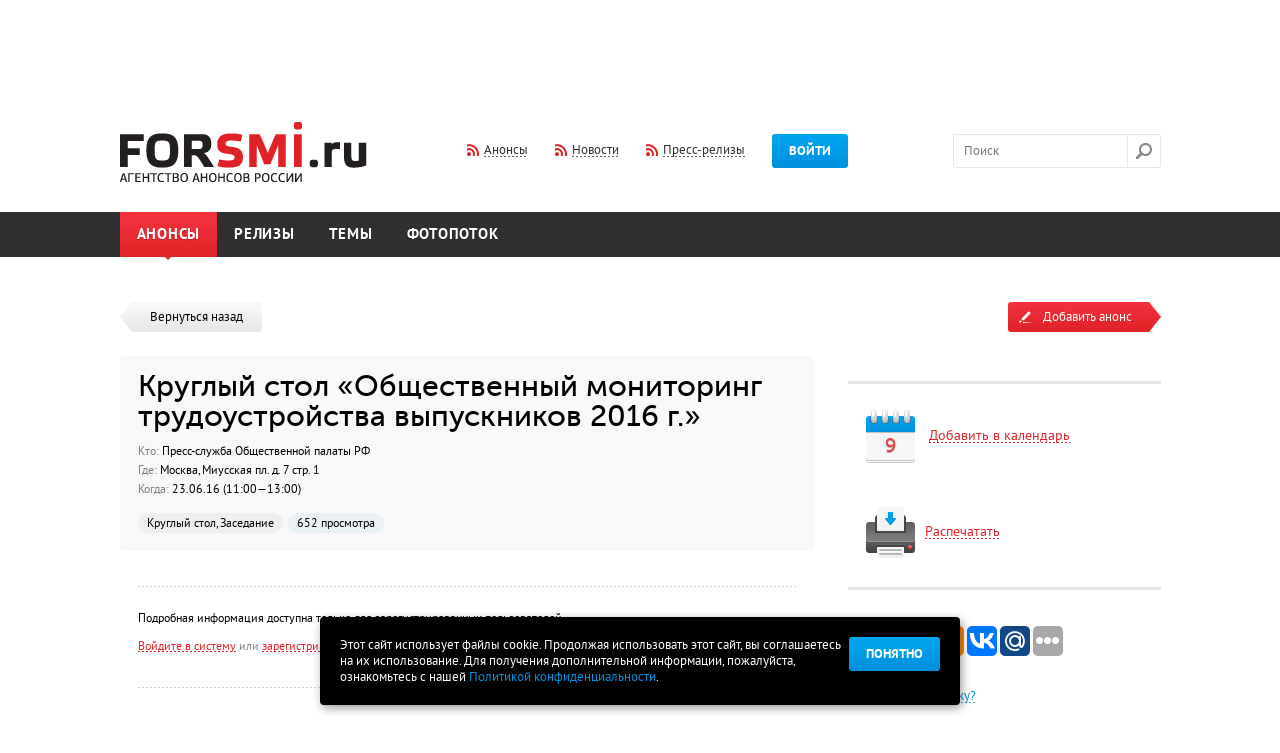

--- FILE ---
content_type: text/html; charset=utf-8
request_url: https://www.google.com/recaptcha/api2/aframe
body_size: 266
content:
<!DOCTYPE HTML><html><head><meta http-equiv="content-type" content="text/html; charset=UTF-8"></head><body><script nonce="4FmXnvumO8tJn_C6gNw92g">/** Anti-fraud and anti-abuse applications only. See google.com/recaptcha */ try{var clients={'sodar':'https://pagead2.googlesyndication.com/pagead/sodar?'};window.addEventListener("message",function(a){try{if(a.source===window.parent){var b=JSON.parse(a.data);var c=clients[b['id']];if(c){var d=document.createElement('img');d.src=c+b['params']+'&rc='+(localStorage.getItem("rc::a")?sessionStorage.getItem("rc::b"):"");window.document.body.appendChild(d);sessionStorage.setItem("rc::e",parseInt(sessionStorage.getItem("rc::e")||0)+1);localStorage.setItem("rc::h",'1769128886048');}}}catch(b){}});window.parent.postMessage("_grecaptcha_ready", "*");}catch(b){}</script></body></html>

--- FILE ---
content_type: text/css
request_url: http://www.forsmi.ru/css/style.css?20140317
body_size: 13880
content:
@charset "utf-8";

@font-face {
    font-family: 'museo_sans_cyrl500';
    src: url('../fonts/museosanscyrl_1-webfont.eot');
    src: url('../fonts/museosanscyrl_1-webfont.eot?#iefix') format('embedded-opentype'),
         url('../fonts/museosanscyrl_1-webfont.woff') format('woff'),
         url('../fonts/museosanscyrl_1-webfont.ttf') format('truetype'),
         url('../fonts/museosanscyrl_1-webfont.svg#museo_sans_cyrl500') format('svg');
    font-weight: normal;
    font-style: normal;
}
@font-face {
    font-family: 'pt_sansbold';
    src: url('../fonts/pts75f-webfont.eot');
    src: url('../fonts/pts75f-webfont.eot?#iefix') format('embedded-opentype'),
         url('../fonts/pts75f-webfont.woff') format('woff'),
         url('../fonts/pts75f-webfont.ttf') format('truetype'),
         url('../fonts/pts75f-webfont.svg#pt_sansbold') format('svg');
    font-weight: normal;
    font-style: normal;
}
@font-face {
    font-family: 'pt_sansregular';
    src: url('../fonts/pts55f-webfont.eot');
    src: url('../fonts/pts55f-webfont.eot?#iefix') format('embedded-opentype'),
         url('../fonts/pts55f-webfont.woff') format('woff'),
         url('../fonts/pts55f-webfont.ttf') format('truetype'),
         url('../fonts/pts55f-webfont.svg#pt_sansregular') format('svg');
    font-weight: normal;
    font-style: normal;
}
@font-face {
    font-family: 'pt_sansitalic';
    src: url('../fonts/pts56f-webfont.eot');
    src: url('../fonts/pts56f-webfont.eot?#iefix') format('embedded-opentype'),
         url('../fonts/pts56f-webfont.woff') format('woff'),
         url('../fonts/pts56f-webfont.ttf') format('truetype'),
         url('../fonts/pts56f-webfont.svg#pt_sansitalic') format('svg');
    font-weight: normal;
    font-style: normal;
}

html, body, div, span, applet, object, iframe, h1, h2, h3, h4, h5, h6, p, fieldset, form, label, table, tbody, tfoot, thead, tr, th, td {
	margin: 0;
	padding: 0;
	border: 0;
	outline: 0;
	background: transparent;
}
html { 
	font-size: 100%; 
	font-family: 'pt_sansregular', Arial, sans-serif; 
	-webkit-text-size-adjust: 100%; 
	-ms-text-size-adjust: 100%; 
}
button, 
input, 
select, 
textarea { 
	color: #000; 
	font-family: 'pt_sansregular', Arial, sans-serif;
	font-size: 13px;
}
body { 
	margin: 0; 
	color: #000; 
	font-size: 13px; 
	line-height: 1.3em;
}
a { 
	text-decoration: none;
	color: #000;
}
a:visited { 
	
}
a:hover { 
	text-decoration: underline;
}
a:focus,
a:hover, 
a:active { 
	outline: 0;
}
ul, 
ol { 
	margin: 0;
	padding: 0; 
	list-style-type: none;
}
table { 
	border-collapse: collapse; 
	border-spacing: 0;
}
td { 
	vertical-align: top;
}

a img {
	border: none;
	outline: none;
}
input:focus, 
textarea:focus{
	outline: none;
}


html, 
body {
	height: 100%;
}
#main {
	min-height: 100%;
}
.footer-sep {
	clear: both;
	/*height: 410px;*/
	height: 310px;
}
.footer {
	clear: both;
	height: 260px;
	margin-top: -260px;
}
.alert {
	height: 50px;
	background: url(../images/bg/alert.png) repeat-x;
	text-align: center;
	line-height: 45px;
}
.alert .color {
	color: #c23d44;
}
.width-cont {
	width: 1041px;
	margin: auto;
	padding: 0 20px;
}
.logo {
	width: 247px;
	height: 60px;
	background: url(../images/logo.png);
	float: left;
	margin-top: 25px;
	margin-bottom: 30px;
}
.header .l-middle {
	float: left;
	margin-left: 246px;
	margin-top: 37px;
}
.header .l-right {
	float: right;
	margin-top: 37px;
	position: relative;
}
.rss {
	background: url(../images/ico/rss.png) no-repeat left center;
	padding-left: 17px;
	color: #303030;
	text-decoration: none;
	margin-right: 27px;
}
a.rss:hover {
	text-decoration: none;
}
.dashed-cont {
	cursor: pointer;
}
.dashed {
	background: url(../images/bg/dashed.gif) repeat-x left bottom;
	line-height: 1.1em;
	text-decoration: none;
}
.dashed:hover {
	text-decoration: none;
}
.dashed-cont:hover>.dashed {
	background-image: url(../images/bg/dashed-hover.gif);
	color: #df2327;
	text-decoration: none;
}
.btn {
	text-transform: uppercase;
	border: none;
	cursor: pointer;
	font-family: 'pt_sansbold';
	color: #fff;
	padding: 0 17px;
	height: 34px;
	line-height: 34px;
	background: url(../images/bg/btn-blue.png) repeat-x;
	display: inline-block;
	vertical-align: middle;
	border-radius: 3px;
	text-decoration: none;
}
.btn.red {
	background-image: url(../images/bg/btn-red-def.png);
	color: #fff;
}
.btn.h45.red {
	height: 45px;
	line-height: 45px;
	padding: 0 32px;
	font-size: 14px;
	background-image: url(../images/bg/btn-red-def2.png);
	letter-spacing: 0.03em;
}
.btn:hover,
.btn.clicked {
	background: #0072aa;
	text-shadow: 0 1px 0 rgba(0,0,0,0.5);
	text-decoration: none;
}
.btn.red:hover,
.btn.red.clicked {
	color: #fff;
	background: #a2051f;
}
.btn.w184 {
	width: 184px;
	padding: 0;
	text-align: center;
}

input[type="text"],
input[type="password"] {
	border: 1px solid #e7e7e7;
	border-radius: 3px;
	padding: 0 10px;
	line-height: 32px;
	height: 32px;
	background: #fff;
}
input[type="text"]:focus,
input[type="password"]:focus {
	border-color: #0092dd;
}
.filter-popup input[type="text"]:focus,
.filter-popup input[type="password"]:focus {
	border-color: #e7e7e7;
}
input.error {
	border-color: #df2327;
}
textarea {
	border: 1px solid #e7e7e7;
	border-radius: 3px;
	padding: 5px 10px;
	height: 38px;
	resize: none;
	overflow: auto;
	font-size: 13px;
	max-height: 170px;
}
textarea:focus {
	border-color: #0092dd;
}
.layer-content textarea {
	width: 638px;
}
.search-form {
	float: left;
	width: 100%;
}
input.search-input {
	border-radius: 3px 0 0 3px;
	float: left;
	margin: 0;
	width: 153px;
}
input.search-btn[type="submit"]:focus {
	border-color: #E7E7E7;
}
.search-btn {
	border: 1px solid #e7e7e7;
	border-left: 0;
	border-radius: 0 3px 3px 0;
	width: 33px;
	height: 34px;
	padding: 0;
	background: url(../images/ico/search.png) no-repeat;
	cursor: pointer;
	float: left;
	margin: 0;
}
.search-btn:hover {
	background-position: left -32px;
}


.float-cont:before,
.float-cont:after {
    content:"";
    display:table;
}
.float-cont:after {
    clear:both;
}
.after-menu {
	clear: both;
	height: 45px;
}
.menu {
	background: #303030;
	min-width: 1080px;
}
.menu-item {
	float: left;
	position: relative;
}
.menu-item>a {
	padding: 0 17px;
	display: block;
	height: 45px;
	line-height: 45px;
	text-transform: uppercase;
	font-family: 'pt_sansbold';
	font-size: 15px;
	color: #fff;
	text-decoration: none;
	text-shadow: 0 1px 1px rgba(0,0,0,0.2);
	letter-spacing: 0.05em;
}
.menu-item.selected>a,
.menu-item.selected>a:hover {
	background: url(../images/bg/btn-red.png) repeat-x;
	position: relative;
}
.menu-item>a:hover { 
	background: #5a5a5a;
}
.menu-item.selected .corner {
	position: absolute;
	width: 6px;
	height: 3px;
	background: url(../images/bg/corner.png);
	display: block;
	bottom: -3px;
	left: 50%;
	margin-left: -3px;
	z-index: 4;
}


.filter {
	margin-bottom: 48px;
}
.btn-small,
.btn-tab-small {
	background: url(../images/bg/filter-bg.gif) no-repeat right top #f3f3f3;
	float: left;
	padding: 0 17px;
	height: 30px;
	line-height: 29px;
	position: relative;
	z-index: 5;
}
.btn-small.clicked,
.btn-tab-small.clicked {
	background: #303030;
	color: #fff;
}
.btn-small.clicked .dashed,
.btn-tab-small.clicked .dashed  {
	background-image: none;
	color: #fff;
}
.btn-small.round-left {
	border-radius: 3px 0 0 3px;
}
.btn-tab-small.round-left {
	border-radius: 3px 0 0 0;
}
.btn-small.round-right {
	background-image: none;
	border-radius: 0 3px 3px 0;
}
.btn-tab-small.round-right {
	background-image: none;
	border-radius: 0 3px 0 0;
}
.btn-small.round-right.round-left {
	border-radius: 3px;
}
.btn-tab-small.round-right.round-left {
	border-radius: 3px 3px 0 0;
}

.content {
	float: left;
	width: 694px;
}
.sidebar {
	float: right;
	width: 313px;
}

.title-medium {
	font-size: 15px;
	text-transform: uppercase;
	font-family: 'pt_sansbold';
	padding-left: 18px;
	line-height: 1.1em;
	padding-bottom: 10px;
	color: #5a5a5a;
	letter-spacing: 0.05em;
}
.title-medium.smaller {
	font-size: 13px;
	padding-left: 0;
	line-height: 1em;
}
.title-medium.small {
	font-size: 11px;
	padding-left: 0;
}
.title-clean {
	text-transform: none;
	font-family: 'pt_sansregular';
}
.title-small {
	font-size: 15px;
	line-height: 1.25em;
}
.title-border {
	height: 1px;
	border-width: 0 0 3px 0;
	border-style: solid;
	margin-bottom: 10px;
}
.black {
	color: #000;
}
.red,
.red-link .title-museo,
.blue-link .highlight .title-museo {
	color: #df2327;
	border-color: #df2327;
}
.light-red,
a.light-red {
	color: #dd5c54;
}
.orange,
a.orange {
	color: #f68a20;
}
.blue,
.blue-link .title-museo {
	color: #0092dd;
	border-color: #0092dd;
}
.azure,
a.azure {
	color: #4dbddb;
}
.azure2,
a.azure2 {
	color: #098edb;
}
.grey {
	color: #5a5a5a;
}
.med-grey-link .title-museo {
	color: #656565;
}
.smoke {
	color: #848485;
	border-color: #848485;
}
.silver {
	color: #e7e7e7;
	border-color: #e7e7e7;
}
.title-museo {
	font-size: 20px;
	font-family: 'museo_sans_cyrl500';
	line-height: 1.2em;
}


.btn-add {
	float: right;
	cursor: pointer;
	margin-bottom: 48px;
}
.btn-add .left {
	float: left;
	background: url(../images/bg/btn-add-left.png) repeat-x;
	height: 30px;
	border-radius: 3px 0 0 3px;
	padding-left: 11px;
	padding-right: 17px;
}
.btn-add:hover .left {
	background: #a2051f;
}
.btn-add .txt {
	background: url(../images/ico/add-ico.png) no-repeat left center;
	padding-left: 24px;
	display: inline-block;
	height: 30px;
	line-height: 30px;
	color: #fff;
}
.btn-add .right {
	float: left;
	width: 12px;
	height: 30px;
	background: url(../images/bg/btn-add-right.png) no-repeat;
}
.btn-add:hover .right {
	background-position: left bottom;
}
.box-title,
.box-border,
.box-hover,
.box-half {
	border-radius: 3px;
	padding: 11px 18px 13px;
	margin-bottom: 10px;
}/*
.sidebar .box-title,
.sidebar .box-border,
.sidebar .box-hover,
.sidebar .box-half {
	padding: 11px 17px 13px;
}*/
.sidebar .box-border {
	padding-top: 12px;
}
.box-border {
	border: 1px solid #e7e7e7;
}
.box-hover:hover {
	background: #f8f8f8;
	border-color: #f8f8f8;
}
.box-hover:hover a.title-museo {
	text-decoration: underline;
}
.box-half {
	width: 311px;
	float: left;
}
.sidebar .box-border,
.elem-last .box-border,
.elem-last .box-hover {
	margin-bottom: 28px;
}
.sep-border {
	height: 1px;
	background: url(../images/bg/dashed-grey.gif) repeat-x;
	margin-bottom: 9px;
	clear: both;
}
.elem-last .sep-border {
	display: none;
}
.short-info {
	margin-top: 6px;
	margin-bottom: 6px;
}
.short-info li {
	padding-bottom: 1px;
	padding-left: 0;
	background: none;
	margin-bottom: 0;
}



.ico-info {
    background: url(../images/ico/icons.png) no-repeat top left;
	width: 20px;
	height: 20px;
	display: inline-block;
	margin-right: 2px;
}
.ico-info.middle {
	vertical-align: middle;
}

.img-ico-info {
	width: 20px;
	height: 20px;
	display: inline-block;
	margin-right: 5px;
}
.filter .img-ico-info {
	margin-right: 2px;
}
.img-ico-info.middle {
	vertical-align: middle;
}

.sprite-eye { background-position: 0 0px; width: 20px; height: 20px; } 
.sprite-error{ background-position: 0 -70px; width: 20px; height: 20px; }
.sprite-share { background-position: 0 -140px; width: 20px; height: 20px; } 
.sprite-photo { background-position: 0 -210px; width: 20px; height: 20px; }
.sprite-opinion { background-position: 0 -280px; width: 20px; height: 20px; }  

.cancel-mark {
	background-color: #c33f46;
	text-transform: uppercase;
	font-family: 'pt_sansbold';
	font-size: 11px;
	height: 20px;
	line-height: 20px;
	display: inline-block;
	color: #fff;
	border-radius: 3px;
	margin-bottom: 10px;
	padding: 0 10px;
}
.cancel .title-museo {
	color: #656565;
	text-decoration: line-through;
}



.prev-page,
.next-page {
	float: left;
	width: 28px;
	height: 28px;
	border: 1px solid #e7e7e7;
	border-radius: 3px;
}
.next-page {
	float: right;
}
.prev-page .ico,
.next-page .ico {
	display: block;
	height: 28px;
	background: url(../images/ico/prev.png) no-repeat;
	cursor: pointer;
}
.next-page .ico {
	background-image: url(../images/ico/next.png);
}
.prev-page .ico:hover,
.next-page .ico:hover {
	background-position: 0 -28px;
}
.unactive .ico,
.unactive .ico:hover {
	opacity: 0.5;
	filter:progid:DXImageTransform.Microsoft.Alpha(opacity=50);
	background-position: 0 0;
	cursor: default;
}



.paging {
	padding-top: 20px;
	padding-bottom: 20px;
}
.page {
	width: 30px;
	height: 30px;
	float: left;
	margin-right: 10px;
	border-radius: 3px;
	background: #303030;
	color: #fff;
	text-align: center;
	line-height: 30px;
	text-decoration: none;
}
.page.blank,
.page.blank:hover {
	background: transparent;
	color: #303030;
}
.page.selected,
.page.selected:hover {
	background: #eb2c35;
	position: relative;
}
.page.selected .corner {
	position: absolute;
	width: 6px;
	height: 3px;
	background: url(../images/bg/corner-top.png) no-repeat;
	top: -3px;
	left: 50%;
	margin-left: -3px;
}
.page:hover {
	background: #5a5a5a;
	text-decoration: none;
}
.middle-page-cont {
	width: 624px;
	float: left;
	text-align: center;
	padding-left: 10px;
}
.full-width .middle-page-cont {
	width: 970px;
}
.middle-page {
	display: inline-block;
}



.dark-footer {
	background: #303030;
	color: #fff;
	padding-top: 27px;
	height: 121px;
	min-width: 1080px;
}
.counters {
	position: absolute;
	right: 0;
	bottom: 10px;
}
.footer-menu li {
    float: left;
    margin-right: 22px;
}
.left-footer {
    padding-bottom: 10px;
    position: relative;
    width: 710px;
	float: left;
}
.right-footer {
    padding-bottom: 10px;
    position: relative;
    width: 320px;
    min-height: 120px;
	float: right;
	text-align: right;
}
.counters>a {
	float: left;
}
.footer .rss {
	color: #fff;
	margin-left: 27px;
	margin-right: 0;
	margin-bottom: 18px;
	display: inline-block;
}
.footer a {
	color: #fff;
}
.footer .dashed {
	background-image: url(../images/bg/dashed-white.gif);
}
.footer-menu {
	overflow: hidden;
	margin-bottom: 18px;
}
.footer-menu li {
	float: left;
	margin-right: 22px;
}
.footer-menu li a {
	text-decoration: underline;
}
.footer-menu li a:hover {
	text-decoration: none;
} 
.plus18 {
	background-color: #fff;
	color: #000;
	border-radius: 3px;
	display: inline-block;
	height: 26px;
	line-height: 26px;
	padding: 0 3px 0 4px;
	margin-right: 4px;
	font-size: 12px;
	margin-bottom: 5px;
}
.flexslider .slides li {
	padding-top: 30px; 
}
.flexslider .slides .partner {
	opacity: 0.3;
	filter:progid:DXImageTransform.Microsoft.Alpha(opacity=30);
	display: inline-block;
	vertical-align: top;
	text-align: center;
	padding: 0 13px;
	min-width: 130px;
}
.flexslider .slides .partner:hover {
	opacity: 1;
	filter: none;
}
.footer .dashed-top {
	background: url(../images/bg/dashed-grey.gif) repeat-x;
	height: 1px;
}
a.underline {
	text-decoration: underline;
}
a.underline:hover {
	text-decoration: none;
}



.layer-cont {
	position: relative;
}
.layer {
	position: absolute;
	background: #fff;
	z-index: 1000;
	display: none; 
}
.layer-small {
	width: 420px;
	border-radius: 3px;
	border: 1px solid #e7e7e7;
	top: 88px;
	left: 364px;
	padding: 14px 0 0; 
}
.layer-corner {
	position: absolute;
	width: 10px;
	height: 6px;
	background: url(../images/bg/layer-corner.png) no-repeat;
	top: -6px;
	right: 33px;
}
.right-link {
	float: right;
}
.layer-content {
	padding: 15px 17px 17px; 
}
.mr17 {
	margin-right: 17px;
}
.dashed-blue {
	line-height: 1.2em;
}
.dashed-blue:hover {
	color: #0092DD;
	background-image: none;
}


.layer-content .left-part {
	float: left;
	width: 184px;
}
.layer-content .right-part {
	float: right;
	width: 184px;
}
label.title-medium {
	display: inline-block;
}
label.error {
	color: #df2327;
}
input.w184 {
	width: 162px;
}
input.w155 {
	width: 133px;
}
.mb0 {
	margin-bottom: 0;
}
.mb5 {
	margin-bottom: 5px;
}
.mb15 {
	margin-bottom: 15px;
}
.mb17 {
	margin-bottom: 17px;
}
.mb20 {
	margin-bottom: 20px;
}
.mb25 {
	margin-bottom: 25px;
}
.clear {
	clear: both;
	height: 1px;
}
.sep-height {
	height: 17px;
}
.fs12 {
	font-size: 12px;
	line-height: 1em;
}
.fs14 {
	font-size: 14px;
}
.fs15 {
	font-size: 15px;
}
.soc-login {
	margin-top: 4px;
}
.pt3 {
	padding-top: 3px;
}
.pt12 {
	padding-top: 12px;
}
.mb-small {
	margin-bottom: 13px;
}
.custom-input {
    background: url("../images/ico/checkbox.png") no-repeat scroll 0 0 transparent;
    clear: left;
    cursor: pointer;
    display: block;
    float: left;
    height: 20px;
    margin: 0 10px 0 0;
    overflow: hidden;
    position: relative;
    text-align: left;
    width: 20px;
}
.custom-input-radio {
    background: url("../images/ico/radio.png") no-repeat scroll 0 0 transparent;
    clear: left;
    cursor: pointer;
    display: block;
    float: left;
    height: 20px;
    margin: 0 10px 0 0;
    overflow: hidden;
    position: relative;
    text-align: left;
    width: 20px;
}
input.custom-input,
input.custom-input-radio {
    left: -600px;
    position: absolute;
    top: 0;
}
.custom-input-var2 {
    background: url("../images/ico/checkbox-var2.png") no-repeat scroll 0 0 transparent;
    clear: left;
    cursor: pointer;
    display: block;
    float: left;
    height: 14px;
    margin: 0 7px 0 0;
    overflow: hidden;
    position: relative;
    text-align: left;
    width: 14px;
}
input.custom-input-var2 {
    left: -600px;
    position: absolute;
    top: 0;
}
.custom-input-var3 {
    background: url("../images/ico/checkbox-var3.png") no-repeat scroll 0 0 transparent;
    clear: left;
    cursor: pointer;
    display: block;
    float: left;
    height: 15px;
    margin: 0 7px 0 0;
    overflow: hidden;
    position: relative;
    text-align: left;
    width: 15px;
}
input.custom-input-var3 {
    left: -600px;
    position: absolute;
    top: 0;
}
.custom-label {
	line-height: 20px;
	cursor: pointer;
}
.custom-label-var2 {
	line-height: 14px;
	cursor: pointer;
	display: inline-block;
	vertical-align: top;
	position: relative;
	top: -2px;
}
.custom-label-var2 .ico-info {
	margin-left: 8px;
	margin-right: 0;
}
.custom-label.dashed:hover {
	color: #DF2327;
	background-image: url(../images/bg/dashed-hover.gif);
}
.label-inner {
	display: inline-block;
	vertical-align: middle;
	margin-right: 5px;
}


.filter-popup {
	background: #303030;
	border-radius: 3px;
	position: absolute;
	left: 0;
	top: 40px;
	display: none;
	color: #fff;
	cursor: default;
}
.filter-corner {
	position: absolute;
	width: 8px;
	height: 4px;
	top: -4px;
	left: 43px;
	background: url(../images/bg/filter-corner.png) no-repeat;
}
.filter-content {
	padding: 8px 8px 5px;
	width: 472px;
}
.filter-content.small-content {
	width: 161px;
	padding: 18px 18px 18px 12px;
} 
.filter-item {
	float: left;
	color: #fff;
	padding: 0 9px;
	line-height: 30px;
	height: 30px;
	border-radius: 3px;
	cursor: pointer;
	margin: 0 2px 5px 0;
}
.filter-item.last {
	margin-right: 0;
}
.filter-item-inner {
	background: url(../images/bg/dashed-white.gif) repeat-x left bottom;
}
.filter-item:hover {
	background: #5a5a5a;
}
.filter-item:hover .filter-item-inner,
.filter-item.selected .filter-item-inner {
	background: none;
}
.filter-item.selected {
	background: #df2327;
}
.light-sep {
	clear: both;
	background: url(../images/bg/dashed.gif) repeat-x left 4px;
	height: 13px;
}
.filter-popup .light-sep {
	margin: 0 9px;
}
.furshet-cont {
	margin: 0 9px;
	padding-top: 5px;
}



.autocomplete-suggestions { border: 1px solid #E7E7E7; border-top: 0; border-radius: 3px; background: #fff; cursor: default; overflow: auto; width: 237px !important;}
.autocomplete-suggestion { padding: 0 10px; white-space: nowrap; overflow: hidden; width: 217px !important; height: 26px; line-height: 26px;}
.autocomplete-selected { background: #F3F3F3; }
.autocomplete-suggestions strong { font-weight: normal; color: #df2327; }



.scroll-content {
	height: 115px;
	overflow: auto;
}
.scroll-content li {
	line-height: 1.1em;
	padding: 1px 0;
}
.scroll-content .dashed-cont {
	border-radius: 3px;
	display: inline-block;
	padding: 0 5px;
	line-height: 21px;
	height: 21px;
	float: none;
	margin: 0; 
}
.scroll-content .dashed {
	color: #fff;
	background-image: url(../images/bg/dashed-white.gif);
}
.scroll-content .dashed-cont:hover {
	background: #5a5a5a;
}
.scroll-content .dashed-cont:hover .dashed,
.scroll-content .dashed-cont.selected .dashed {
	background-image: none;
	color: #fff;
}
.scroll-content .dashed-cont.selected {
	background: #f02f3b;
}
.filter-popup .small-content .light-sep {
	margin: 0;
	height: 26px;
	background-position: left 17px;
}
.pl6 {
	padding-left: 6px;
}
.dpicker.hidden,
.dpicker-2.hidden {
	position: absolute;
	left: 0;
	top: 0;
	opacity: 0;
	filter:progid:DXImageTransform.Microsoft.Alpha(opacity=0);
	z-index: 1;
	cursor: pointer;
	width: 10px;
	height: 28px;
	width: 76px;
}
.filter-content.medium-content {
	width: 224px;
	height: 260px;
}
.beforedate-cont {
	margin: 10px 10px 0;
	background: url(../images/bg/dashed.gif) repeat-x;
	padding: 13px 0;
}
.beforedate-cont .custom-label-var2 {
	width: 180px;
	line-height: 1.3em;
	font-size: 12px;
	top: 0;
}
.dpicker-trigger.btn-small {
	width: 104px;
	padding: 0;
	text-align: center;
}



.layer-center {
	width: 690px;
	border-radius: 3px;
	border: 3px solid #e7e7e7;
	background: #fff;
	margin-left: -345px;
	left: 50%;
	top: 317px;
	padding: 14px 0 0;
}
.layer-center.layer-mess {
	width: 300px;
	margin-left: -150px;
}
.layer-center.layer-mess .layer-content {
	padding-top: 5px;
}
@media screen and (max-width: 690px) {
	.layer-center {
		left: 0;
		margin-left: 0;
	}
}
.layer-bg {
	position: fixed;
	width: 100%;
	height: 100%;
	left: 0;
	top: 0;
	background: url(../images/bg/layer-bg.png);
	z-index: 900;
	display: none; 
}
input.w660 {
	width: 638px;
}
input.w624 {
	width: 602px;
}
input.w520 {
	width: 498px;
}
input.w402 {
	width: 380px;
}
input.w470 {
	width: 448px;
}
input.w389 {
	width: 367px;
}
input.w320 {
	width: 298px;
}
input.w240 {
	width: 218px;
}
input.w207 {
	width: 185px;
}
input.w185 {
	width: 163px;
}
input.w172 {
	width: 150px;
}
input.w170 {
	width: 148px;
}
input.w150 {
	width: 128px;
}
input.w146 {
	width: 124px;
}
input.w67 {
	width: 45px;
}
input.w99 {
	width: 77px;
}
input.w192 {
	width: 170px;
}
input.w249 {
	width: 229px;
}
input.w310 {
	width: 288px;
}
input.select-ico {
	background-image: url("../images/bg/select-corner-def.png");
	background-repeat: no-repeat;
	background-position: 153px center;
	cursor: pointer;
}
.sep-border.mt.eq {
    margin-top: 10px;
    margin-bottom: 10px;
}
.sep-border.mt {
	margin-top: 17px;
	margin-bottom: 14px;
}
.sep-border.mt.eq2 {
	margin-bottom: 17px;
}
.sep-border.mt.eq3 {
	margin-top: 27px;
	margin-bottom: 28px;
}
.sep-border.mt.eq3.after-upload {
	margin-top: 12px;
}
.float-cont div.w402 {
	width: 402px;
	float: left;
}
.float-cont div.w320 {
	width: 320px;
	float: left;
}
.float-cont div.w240 {
	width: 240px;
	float: left;
}
.float-cont div.w184 {
	width: 184px;
	float: left;
}
.float-cont div.w150 {
	width: 150px;
	float: left;
}
.float-cont div.w146 {
	width: 146px;
	float: left;
}
.float-cont div.w67 {
	width: 67px;
	float: left;
}
.float-cont div.w99 {
	width: 99px;
	float: left;
}
.float-cont div.w250 {
	width: 250px;
	float: left;
}
.float-cont div.w192 {
	width: 192px;
	float: left;
}
.float-cont div.w310 {
	width: 310px;
	float: left;
}
.float-cont div.w185 {
	width: 185px;
	float: left;
}
.nfloat,
.float-cont .nfloat {
	float: none;
}
.mt10 {
	margin-top: 10px;
}
.layer-center .layer-content {
	padding-left: 15px;
	padding-right: 15px;
}
.float-cont div.fright,
.fright {
	float: right;
}
.mr-right {
	margin-right: 18px;
}
.title-medium.inline-block {
	display: inline-block;
}
.select-cont {
	display: inline-block;
	margin-right: 15px;
}
.select-cont.mr0 {
	margin-right: 0;
}


/* card */
.card {
	line-height: 18px;
	font-size: 14px;
}
.card-info {
	margin: 0 18px;
}
.dashed.red {
	background-image: url(../images/bg/dashed-hover.gif);
}
.dashed.red:hover {
	background-image: none;
}
.dashed.blue {
	background-image: url(../images/bg/dashed-blue.gif);
	cursor: pointer;
}
.dashed.blue:hover {
	background-image: none;
}
.ico-diff {
	display: inline-block;
	vertical-align: top;
	margin-right: 5px;
}
.card .short-info {
	margin: 0 0 14px;
}
.box-title {
	background: #f8f8f8;
}
.h1 {
	font-size: 30px;
	line-height: 1em;
	margin-bottom: 17px;
	margin-top: 4px;
}
.inline-block {
	display: inline-block;
}
.inline-block.top {
	vertical-align: top;
}
.inline-block.middle {
	vertical-align: middle;
}
.sep-vert {
	width: 1px;
	background: #d6d6d6;
	height: 16px;
	display: inline-block;
	vertical-align: top;
	margin: 2px 10px 0 7px;
}
.sep-border.mt-big {
    margin-top: 32px;
    margin-bottom: 22px;
}
.sep-border.mt-big.first {
	margin-top: 35px;
}
.card-info ul {
	margin: 5px 0 12px;
}
.card-info ul li {
	background: url(../images/bg/ul.gif) no-repeat left 8px;
	margin-bottom: 5px;
	padding-left: 19px;
	font-family: 'pt_sansitalic';
}
.card-info ul.short-info li {
	padding-left: 0;
	background: none;
	margin-bottom: 0;
	font-family: 'pt_sansregular';
}
.card-service.box-hover {
	font-size: 14px;
	padding-top: 15px;
	padding-bottom: 18px;
	cursor: pointer;
}
.card-service.box-hover:hover .dashed {
	background-image: none;
}
.card-service .ico-diff {
	vertical-align: middle;
	margin-right: 10px;
}
.dashed-cont.blue:hover {
	color: #0092DD;
	text-decoration: none;
}
.dashed-cont.blue:hover .dashed.blue {
	color: #0092DD;
	background-image: none;
}
.dashed-cont.middle .ico-info,
.dashed-cont.middle .dashed {
	vertical-align: middle;
}
.card-service.btm {
	padding-top: 10px;
	padding-left: 15px;
	font-size: 14px;
}
.img-complex {
	display: inline-block;
	vertical-align: middle;
	position: relative;
	width: 49px;
	height: 54px;
	margin-right: 10px;
}
.img-complex img.ico-diff {
	position: absolute;
	left: 0;
	top: 0;
}
.img-complex span {
	position: absolute;
	left: 10px;
	top: 29px;
	display: block;
	width: 30px;
	text-align: center;
	font-family: 'museo_sans_cyrl500';
	color: #eb4240;
	font-size: 19px;
	text-shadow: 0 1px 0px rgba(0,0,0,0.3);
}



.carousel-pic {
	position: relative;
	padding-top: 4px;
}
.carousel-overflow {
	position: relative;
	overflow: hidden;
	height: 198px;
	width: 659px;
	margin: auto;
}
.carousel-pic li {
	float: left;
	height: 198px;
	width: 312px;
	margin: 0;
}
a.card-prev, a.card-next {
	width: 18px;
	height: 18px;
	position: absolute;
	background: url(../images/ico/prev.png) no-repeat -9px -7px;
	top: 95px;
	left: 0;
}
a.card-next {
	left: auto;
	right: 0;
	background: url(../images/ico/next.png) no-repeat -1px -7px;
}
a.card-prev:hover {
	background-position: -9px -35px;
}
a.card-next:hover {
	background-position: -1px -35px;
}



.moder-alert {
	text-transform: uppercase;
	background: #d18003;
	color: #fff;
	font-size: 11px;
	border-radius: 3px;
	display: inline-block;
	font-family: 'pt_sansbold';
	padding: 4px 10px;
	line-height: 1.1em;
	margin-top: 9px;
	margin-bottom: 12px;
}
.moder-alert.approve {
	background: #4c9503;
}
.moder-alert.reject {
	background: #df2529;
}
.moder-alert.canceled {
	background: #c44149;
}
.moder-alert.past {
	background: #c2c2c2;
}
.mb10 {
	margin-bottom: 10px;
}
.layer-btn-pos,
.layer-btn-pos-trig {
	cursor: pointer;
}



/* release page */
table.submenu {
	position: absolute;
	left: 50%;
	top: 45px;
	z-index: 2;
	visibility: hidden;
}
table.submenu td {
	white-space: nowrap;
}
div.submenu {
    background: none repeat scroll 0 0 #f3f3f3;
}
div.submenu table.submenu {
	position: relative;
	left: 0;
	top: 0;
	visibility: visible;
}
.submenu-item a {
	color: #303030;
    display: block;
    font-family: 'pt_sansbold';
    font-size: 13px;
    height: 40px;
    letter-spacing: 0.05em;
    line-height: 40px;
    padding: 0 17px;
    text-decoration: none;
    text-shadow: none;
    text-transform: uppercase;
}
.submenu-item.selected > a,
.submenu-item.selected > a:hover {
	color: #df2327;
	background-color: transparent;
}
.submenu-item > a:hover {
	background: #eaeaea;
}

.card-info a {
	color: #df2327;
	text-decoration: underline;
}
.card-info a:hover {
	text-decoration: none;
}
.card-info a.dashed {
	text-decoration: none;
}
.radio-cont {
	display: inline-block;
	vertical-align: top;
	margin-right: 15px;
}
.radio-cont.last {
	margin-right: 0;
}
.label-big {
	text-transform: uppercase;
	font-size: 12px;
	font-family: 'pt_sansbold';
	letter-spacing: 0.03em;
}
.radio-cont .label-big {
	line-height: 20px;
	padding-bottom: 1px;
	cursor: pointer;
}
.radio-cont .label-big.dashed:hover {
	background-image: none;
}
.float-cont.lh1,
.layer .float-cont {
	line-height: 1em;
}
.pb5 {
	padding-bottom: 5px;
}
.pt7 {
	padding-top: 7px;
}


/* ads page */
.pic-cont {
	text-align: center;
	padding-top: 7px;
	margin-bottom: 10px;
}
.sidebar .photo-pic {
	display: inline-block;
	max-width: 275px;
}
.lh20 {
	line-height: 20px;
}
.ico-text {
	display: inline-block;
	vertical-align: top;
	line-height: 20px;
	white-space: nowrap;
	margin-left: 4px;
	margin-right: 2px;
}


/* news */
.stick-cont.inline-block {
	vertical-align: top;
}
.newstoday-pic {
	max-width: 658px;
}
.box-half .pic-cont {
	margin-bottom: 2px;
	width: 311px;
	overflow: hidden;
}
.box-half .pic-cont img {
	max-width: 311px;
}
.box-half {
	margin-bottom: 25px;
}
.box-border.box-expert {
	padding: 0;
}
.expert-box {
	overflow: hidden;
	padding-bottom: 40px;
	padding-top: 16px;
	margin-bottom: 10px;
	background: url("../images/bg/dashed-grey.gif") repeat-x left bottom;
}
.expert-box.single,
.expert-box.last {
	background-image: none;
	margin-bottom: 50px;
}
.expert-box.single {
	padding-top: 0;
}
.expert-info {
	float: left;
	width: 150px;
	padding: 0 18px;
}
.expert-box.single .expert-info {
	padding-left: 0;
}
.expert-comment {
	overflow: hidden;
}
.expert-comment-tit {
	font-size: 20px;
	font-family: 'museo_sans_cyrl500';
	line-height: 1.1em;
	margin-bottom: 13px;
	margin-top: -4px;
}
.expert-comment-info {
	overflow: hidden;
}
.expert-comment-info .smoke {
	margin-right: 10px;
	float: left;
	margin-bottom: 13px;
}
.expert {
	background: #f1f1f1;
	padding: 18px;
	position: relative;
	cursor: pointer; 
}
.expert-corner {
	position: absolute;
	bottom: -6px;
	width: 11px;
	height: 6px;
	background: url(../images/bg/expert-corner.png) no-repeat;
	left: 45px;
}
.expert-body {
	padding: 23px 18px 12px; 
}
.expert-comment-txt p {
	margin-bottom: 18px;
}
.expert-box .expert-pic {
	width: 150px;
	height: 113px;
	overflow: hidden;
	margin-bottom: 15px;
}
.expert-box .expert-pic img {
	max-width: 150px;
}
.expert-box .expert-name {
	font-size: 15px;
	font-family: 'pt_sansbold';
	line-height: 1.25em;
	letter-spacing: 0.03em;
	margin-bottom: 10px;
}
.expert-pos {
	color: #848485;
}
.expert-comment-txt {
	font-size: 14px;
	line-height: 1.3em;
	margin-bottom: 10px;
}
.expert-link {
	display: block;
	height: 28px;
	width: 28px;
	border: 1px solid #dedede;
	border-radius: 3px;
	float: right;
	background: url(../images/ico/next.png) no-repeat;
	margin-top: 12px;
}
.expert:hover .expert-name a {
	color: #0092DD;
	text-decoration: underline;
}
.expert:hover .expert-link {
	border-color: #0092dd;
	background-position: left bottom;
}
.btn-offset {
	height: 78px;
}



.box-border.box-expert .expert-pic {
	float: left;
    height: 54px;
    margin: 0 20px 0 0;
    overflow: hidden;
    width: 68px;
}
.box-border.box-expert .expert-name {
	float: left;
    font-family: 'pt_sansbold';
    font-size: 20px;
    letter-spacing: 0.03em;
    line-height: 1.25em;
    overflow: hidden;
    padding-top: 1px;
    width: 150px;
    margin: 0;
}

/* photorep */
.photoreptoday-pic {
	max-width: 1004px;
}

.btn-add-blue {
	border-radius: 3px;
	height: 30px;
	line-height: 30px;
	padding: 0 12px;
	background: url(../images/bg/btn-blue-small.png) repeat-x;
	color: #fff;
	margin-bottom: 48px;
	float: right;
	cursor: pointer;
}
.btn-add-blue:hover {
	background: #0072aa;
}
.btn-add-blue .dashed {
	background-image: url(../images/bg/dashed-white.gif);
}
.btn-add-blue:hover .dashed {
	background-image: none;
}
.ico-expert {
	display: inline-block;
	vertical-align: top;
	margin-top: 9px;
	margin-right: 7px;
}

.block {
	display: block;
}
.expert-label {
	overflow: hidden;
	display: block;
}
.expert-label .fs15 {
	display: block;
	margin-bottom: 8px;
	line-height: 1.2em;
}
.flexslider-expert {
	padding-top: 2px;
}
.flexslider-expert .radio-cont {
	display: block;
	float: left;
	width: 316px;
	margin-bottom: 13px;
	margin-right: 25px;
}
.flexslider-expert .radio-cont.every2 {
	margin-right: 0;
}
.flexslider-expert ul>li {
	overflow: hidden;
	padding-bottom: 5px;
}


/* photorep page */
.slide-hidden {
	display: none;
	margin-bottom: 20px;
}
.slide-btn {
	cursor: pointer;
}
.slide-visible {
	margin-bottom: 20px;
}
.fancy-gal {
	float: left;
	width: 328px;
	height: 218px;
	overflow: hidden;
	display: block;
	margin-bottom: 1px;
	position: relative;
}
.fancy-gal .img-bg {
	position: absolute;
	left: 0;
	top: 0;
	width: 322px;
	height: 212px;
	background: url(../images/bg/photorep-gal.png);
	display: none;
	text-align: center;
	line-height: 219px;
    border: 3px solid #0092dd;
}  
.fancy-gal:hover .img-bg {
	display: block;	
}
.fancy-gal img {
	display: block;	
}
.fancy-gal.left {
	margin-right: 1px;
}



/* expert list page */
.item-expert-cont {
	float: left;
}
.item-expert-cont.box-hover {
	padding: 18px;
	margin-bottom: 0;
}
.item-expert {
	float: left;
	width: 275px;
	background: #000;
	padding: 18px;
	color: #fff;
}
.item-expert a {
	color: #fff;
}
.item-expert-photo {
	width: 275px;
	height: 207px;
	overflow: hidden;
	margin-bottom: 17px;
}
.item-expert-desc {
	margin: 5px 0 10px;
	height: 34px;
	overflow: hidden;
}

/* expert card page */
.expert-card-info {
	float: left;
	width: 330px;
	margin-left: 17px;
	margin-top: 30px;
}
.expert-card-info .title-medium {
	padding-bottom: 13px;
}
.box-title.expert-card, .box-title.banner-card {
	padding: 18px;
	overflow: hidden;
}
.expert-bio {
	border-top: 1px solid #e7e7e7;
	padding-top: 10px;
	height: 272px;
	overflow: hidden;
}
.item-opinion {
	width: 312px;
	display: inline-block;
	margin-right: 17px;
	margin-bottom: 35px;
	vertical-align: top;
}
.item-opinion.right {
	margin-left: 17px;
	margin-right: 0;
}
.item-opinion-txt {
	margin-bottom: 5px;
	font-size: 15px;
	line-height: 1.2em;
}



.box-border a.title-small:hover {
	color: #0092DD;
}


/* faq */
.quest-num {
	float: left;
	margin-right: 5px;
} 
.quest-txt {
	overflow: hidden;
}
.box-quest {
	font-size: 15px;
	margin-bottom: 20px;
}
.quest-answer {
	padding-bottom: 15px;
}
.subtitle {
	margin-bottom: 5px;
	font-weight: bold;
}



a.spec-underline span.ico-text {
	text-decoration: underline;
}
a.spec-underline:hover span.ico-text {
	text-decoration: none;
}
.sidebar .pic-cont {
	padding-top: 6px;
}
/*
.card-service .inline-block {
	line-height: 22px;
}*/


/* handbook */
.hb-js.box-hover {
	padding: 12px 0 0;
	cursor: pointer;
}
.hb-js .title-museo {
	padding-bottom: 13px;
	padding-left: 18px;
}
.hb-item-num {
	font-size: 15px;
	color: #303030;
	margin-left: 5px;
}
.hb-js:hover .title-museo .hb-item-name {
	background: url(../images/bg/dashed-blue.gif) repeat-x left bottom;
}
.hb-hidden {
	background: #f3f3f3;
	display: none;
}
.hb-subitem {
	padding: 20px 18px 18px;
	background: url(../images/bg/dashed-grey.gif) repeat-x;
	color: #0092DD;
}
.hb-subitem.opened {
	background-color: #ededed;
	color: #000;
}
.hb-subitem .hb-item-name {
	font-size: 14px;
	background: url(../images/bg/dashed-blue.gif) repeat-x left bottom;
}
.hb-subitem:hover .hb-item-name,
.hb-subitem.opened .hb-item-name {
	background-image: none;
}


.hb-js.opened {
	background: #f3f3f3;
}
.hb-js.opened .title-museo,
.blue-link .hb-js.opened .title-museo {
	color: #000;
}
.hb-js.opened:hover .title-museo .hb-item-name {
	background-image: none;
}

.hb-inner-link {
	font-size: 12px;
	display: none;
	padding: 7px 0 0;
}
.list-toggle {
	background: url(../images/ico/list.png) no-repeat left center;
	padding-left: 17px;
	cursor: pointer;
}
.list-toggle span {
	background: url(../images/bg/dashed.gif) repeat-x left bottom;
}
.list-toggle:hover span {
	background-image: none;
}
.list-toggle.opened {
	background-image: url(../images/ico/close-ico.png);
}
.open-link {
	margin-right: 20px;
	cursor: pointer;
	font-size: 12px;
}
a.open-link {
	text-decoration: underline;
}
a.open-link:hover {
	text-decoration: none;
}
.open-link img {
	margin-right: 5px;
}
.hb-subitem .list-toggle {
	color: #000;
}
.open-link:hover .dashed {
	background-image: none;
}
.open-link .dashed {
	padding-bottom: 1px;
}

.hb-subhidden {
	display: none;
	margin-top: 14px;
	padding: 9px 0 0;
	background: url(../images/bg/dashed-grey.gif) repeat-x;
}
.hb-subhidden li {
	padding: 3px 0;
}
.hb-subhidden a {
	text-decoration: underline;
}
.hb-subhidden a:hover {
	text-decoration: none;
	color: #DF2327;
}
.hb-ava-cont {
	border: 1px solid #e7e7e7;
	padding: 10px 14px 7px;
	background: #fff;
	margin-right: 17px;
	border-radius: 3px;
	margin-bottom: 14px;
}
.hb-title td {
	vertical-align: middle;
	padding-top: 7px;
}
.hb-title td .h1 {
	margin-top: 0;
}
ul.short-info.mb0 {
	margin-bottom: 0;
}


/* search result */
.search-res .hb-subhidden {
	padding: 9px 18px 11px;
	margin-top: 0;
} 
.overflow {
	overflow: hidden;
	display: block;
}
.fleft {
	float: left;
}
.fleft.ico-diff {
	margin-right: 17px;
}
.card-service .overflow {
	padding-top: 9px;
}


/* mediaplan */
.box-mediaplan {
	margin-bottom: 10px;
    padding: 11px 18px 10px;
}
.box-mediaplan .title-museo {
	float: left;
}
.control-mediaplan {
	float: right;
	visibility: hidden;
	text-align: right;
	margin-top: -6px;
}
.box-mediaplan:hover .control-mediaplan {
	visibility: visible;
}
.add-group {
	display: inline-block;
	vertical-align: top;
	margin-right: 8px;
	text-align: left;
}
.add-group-title {
	height: 30px;
	background: url(../images/bg/btn-grey.png) repeat-x;
	cursor: pointer;
	line-height: 30px;
	padding-left: 13px;
	padding-right: 13px;
	border-radius: 3px;
}
.add-group-title:hover {
	background: #DF2327;
	color: #fff;
}
.hide-post {
	display: inline-block;
	width: 30px;
	height: 30px;
	background: url(../images/bg/btn-grey.png) repeat-x;
	cursor: pointer;
	vertical-align: top;
	border-radius: 3px;
}
.hide-post:hover {
	background: #DF2327;
}
.hide-post-ico {
	display: inline-block;
	width: 30px;
	height: 30px;
	background: url(../images/ico/hide-post.png) no-repeat;
}
.hide-post:hover .hide-post-ico {
	background-position: left -60px;
}
.hide-post.show-post .hide-post-ico {
	background-position: left -30px;
}
.hide-post.show-post:hover .hide-post-ico {
	background-position: left -90px;
}
.group-ico {
	display: inline-block;
	width: 10px;
	height: 30px;
	background: url(../images/ico/group-ico.png) no-repeat;
	vertical-align: top;
	margin-right: 10px;
}
.ar-down-ico {
	display: inline-block;
	width: 7px;
	height: 30px;
	background: url(../images/ico/ar-down-ico.png) no-repeat;
	vertical-align: top;
	margin-left: 8px;
}
.add-group-title:hover .group-ico,
.add-group-title:hover .ar-down-ico,
.add-group-title.clicked .group-ico,
.add-group-title.clicked .ar-down-ico {
	background-position: left bottom;
}


.box-mediaplan.hid {
	height: 30px;
	overflow: hidden;
}
.box-mediaplan.hid .title-museo {
	max-height: 27px;
	overflow: hidden;
	color: #b7b7b7;
	cursor: default;
}
.box-mediaplan.hid .title-museo:hover {
	text-decoration: none;
} 
.box-mediaplan.hid .add-group-title,
.box-mediaplan.hid .short-info,
.box-mediaplan.hid .img-ico-info {
	display: none;
}
.box-mediaplan.hid .control-mediaplan {
	visibility: visible;
	margin-top: -27px;
}
.title-offset {
	height: 27px;
}
.add-group-title.clicked {
	background: #303030;
	color: #fff;
}


.add-group {
	position: relative;
}
.add-group .filter-popup {
	left: auto;
	right: 0;
}
.add-group .filter-content.small-content {
    padding: 12px 18px 18px 12px;
    width: 190px;
}
.add-group .filter-popup .small-content .light-sep {
	margin-left: 6px;
	height: 26px;
	background-position: left 14px;
}
.add-group .filter-corner {
	left: auto;
	right: 33px;
}
.add-group-title .filter-popup {
	z-index: 100;
}
.add-group .scroll-content {
	height: 68px;
}
.add-group .scroll-content .dashed-cont:hover {
	background: #f02f3b;
}
input.plus-input {
	width: 130px;
	padding-right: 42px;
	display: inline-block;
	vertical-align: top;
	margin-left: 6px;
	margin-top: 6px;
}
.plus-btn {
	margin-left: -35px;
	width: 33px;
	height: 32px;
	border: 1px solid #e7e7e7;
	border-radius: 0 3px 3px 0;
	display: inline-block;
	background: url(../images/ico/plus.png) no-repeat center center #fff;
	vertical-align: top;
	cursor: pointer;
	margin-top: 6px;
}
.plus-btn:hover {
	background: url(../images/ico/plus-hover.png) no-repeat center center #DF2327;
}

.left-part {
	float: left;
}

.only-new-btn {
	background: #F3F3F3;
	border-radius: 3px;
	height: 23px;
    padding: 0 17px 0 11px;
    float: left;
    margin-left: 18px;
    padding-top: 7px;
}
.only-new-btn.clicked {
	background: url(../images/bg/btn-red-def.png) repeat-x;
	color: #fff;
}
.only-new-btn.clicked:hover .dashed {
	color: #fff;
}
.only-new-btn.clicked .dashed,
.only-new-btn.clicked:hover .dashed {
	background-image: none;
}
.only-new-btn .custom-label {
	line-height: 1em;
	position: relative;
	top: -1px;
}


/* mediaplan favoirite */
.group-cont {
	margin-bottom: 40px;
}
.group-btn {
	background: #F3F3F3;
	border-radius: 3px;
	height: 30px;
	line-height: 30px;
    padding: 0 12px 0 17px;
    float: left;
    margin-right: 8px;
    cursor: pointer;
    margin-bottom: 8px;
}
input.group-input-name {
	height: 30px;
	line-height: 30px;
	/*background: #e4e4e4;*/
	background: #f3f3f3;
	border: none;
	padding: 0;
	display: none;
	color: #DF2327;
	width: 130px;
	margin-right: 12px;
}
.group-btn.selected input.group-input-name {
	color: #fff;
	background: url(../images/bg/btn-add-left.png) repeat-x;
}
.group-btn.all-group {
	padding-right: 0;
	border-radius: 3px 5px 5px 3px;
}
.group-btn.selected {
	background: url(../images/bg/btn-add-left.png) repeat-x;
}
.group-btn .dashed:hover {
	background-image: url(../images/bg/dashed-hover.gif);
	color: #df2327;
	text-decoration: none;
}
.group-btn.selected .dashed {
	color: #fff;
	background-image: none;
}


.group-btn-edit {
	display: inline-block;
	height: 30px;
	width: 14px;
	background: url(../images/ico/edit.png) no-repeat center top;
	vertical-align: top;
	margin-left: 10px;
}
.group-btn-edit:hover {
	background-position: center -30px;
}
.group-btn-del {
	display: inline-block;
	height: 30px;
	width: 11px;
	background: url(../images/ico/close-group.png) no-repeat center top;
	margin-left: 12px;
	vertical-align: top;
}
.group-btn-del:hover {
	background-position: center -30px;
}
.group-btn.all-group .group-btn-del  {
	padding: 0 12px;
	margin-left: 0;
	background-color: #F3F3F3;
	border-radius: 0 3px 3px 0;
}
.group-btn.all-group.selected .group-btn-del {
	background-position: center 0;
}
.group-btn.all-group.selected .group-btn-del:hover {
	background-position: center -30px;
}
.group-btn.all-group .dashed {
	margin-right: 12px;
}
.group-btn.new-group {
	background: url(../images/bg/btn-add-left.png) repeat-x;
	padding-right: 12px;
	padding-left: 12px;
}
.group-btn.new-group .dashed {
	color: #fff;
	background-image: url(../images/bg/dashed-white.gif);
}
.group-btn.new-group .dashed:hover {
	background-image: none;
}

.group-btn.selected .group-btn-del {
	background-position: center -60px;
}
.group-btn.selected .group-btn-edit,
.group-btn.new-group .group-btn-edit {
	background-position: center -60px;
}
.group-btn .dashed {
	margin-right: 12px;
}
.del-post {
	display: inline-block;
	vertical-align: top;
	width: 30px;
	height: 30px;
	background: url(../images/bg/btn-add-left.png) repeat-x;
	margin-left: 8px;
	border-radius: 3px;
	cursor: pointer;
}
.del-post-ico {
	background: url(../images/ico/close-group.png) center -60px no-repeat;
	display: block;
	height: 30px;
}
.new-group {
	position: relative;
}
.new-group .filter-popup {
    left: auto;
    right: 0;
}
.new-group .filter-content.small-content {
    padding: 12px 18px 18px 12px;
    width: 190px;
}
.new-group .filter-corner {
    right: 33px;
    left: auto;
}


/* upload */
.area-upload {
	text-align: center;
	cursor: pointer;
	padding: 10px 0;
	border-radius: 3px;
	background: #f8f8f8;
	margin-bottom: 15px;
	min-width: 320px;
}
.area-upload:hover {
	background: #e8e8e8;
}
.area-upload.images-upload {
	width: 253px;
	height: 166px;
	line-height: 166px;
	float: left;
	padding: 0;
	margin-bottom: 0;
	border-radius: 6px;
	border: 3px solid #fff;
	min-width: 253px;
}
.area-inner {
	line-height: 1.2em;
	display: inline-block;
	vertical-align: middle;
}
.area-inner .dashed {
	margin-bottom: 3px;
	display: inline-block;
	padding-bottom: 1px;
}
.input-upload {
	display: none;
}




.uploaded-files {
	float: left;
	overflow: hidden;
	margin-left: -14px;
}
.upload-file {
	float: left;
	margin-bottom: 8px;
	padding-left: 14px;
}
.upload-file .dashed-cont {
	width: 260px;
	display: inline-block;
	cursor: default;
	position: relative;
	vertical-align: top;
}
.idx {
	color: #848485;
	margin-right: 3px;
}



.upload-file .dashed.blue {
	position: absolute;
	left: 120px;
	top: 0;  
	line-height: 16px;
	cursor: pointer;
	background-image: url(../images/bg/dashed-blue.gif);
	color: #0092DD;
	display: block;
}
.upload-file .dashed.blue:hover,
.upload-file .dashed-cont:hover .dashed.blue {
	background-image: url(../images/bg/dashed-blue.gif);
	color: #0092DD;
	display: block;
}

.upload-file .dashed.red {
	background-image: url(../images/bg/dashed-hover.gif);
	cursor: pointer;
	line-height: 16px;
	display: inline-block;
}
.upload-file .dashed.red:hover,
.upload-file .dashed-cont:hover .dashed.red {
	background-image: none;
}

.upload-file .dashed.black {
	cursor: default;
	height: 14px;
	overflow: hidden;
	display: inline-block;
	vertical-align: top;
	padding-bottom: 1px; 
	max-width: 250px;
	position: relative;
}
.upload-file .dashed.black:hover,
.upload-file .dashed-cont:hover .dashed.black {
	color: #000;
	background-image: url(../images/bg/dashed.gif);
	max-width: 110px;
}
.upload-file .dashed.black span {
	position: absolute;
	left: 164px;
	top: 0;
	background: url(../images/bg/transp.png) no-repeat;
	width: 86px;
	height: 20px;
}
.upload-file .dashed-cont:hover .dashed.black span {
	left: 24px;
}



.ml0 {
	margin-left: 0;
}
.img-file {
	float: left;
	vertical-align: top;
	position: relative;
	width: 253px;
	height: 166px;
	border: 3px solid #098edb;
	border-radius: 3px;
	overflow: hidden;
}
.img-hover {
	position: absolute;
	width: 253px;
	height: 166px;
	line-height: 166px;
	background: url(../images/bg/photorep-gal.png);
	left: 0;
	top: 0;
	text-align: center;
	display: none;
}
.img-file:hover .img-hover {
	display: block;
}
.inner-img-hover {
	line-height: 1.2em;
	display: inline-block;
	vertical-align: middle;
}
.inner-img-hover .dashed {
	background-image: url(../images/bg/dashed-blue2.png);
	color: #0092dd;
	margin-bottom: 5px;
	cursor: pointer;
	display: inline-block;
	line-height: 16px;
	font-size: 14px;
}
.inner-img-hover .dashed:hover {
	background-image: none;
}




/* personal */
.pers-sbar {
	background: #df2327;
	border-radius: 3px;
	padding: 15px 18px 18px;
	color: #fff;
	margin-bottom: 24px;
}
.pers-sbar-title {
	margin-bottom: 15px;
	font-size: 15px;
}
.grey-btn {
	background: url(../images/bg/btn-grey.png) repeat-x;
	color: #303030;
	line-height: 30px;
	height: 30px;
	text-align: center;
	border-radius: 3px;
	cursor: pointer;
}
.grey-btn:hover {
	background: #d9d9d9;
}
.pers-sbar .sep-border.eq2 {
	background-image: url(../images/bg/dashed-white.gif);
	margin-bottom: 10px;
}
.pers-btn {
	background: #df2327;
	border-radius: 3px;
	padding: 13px 18px 15px;
	color: #fff;
	line-height: 1.2em;
	cursor: pointer;
	font-size: 15px;
}
.pers-btn .dashed {
	background-image: url(../images/bg/dashed-white.gif);
}
.pers-btn:hover .dashed {
	background-image: none;
}
.add-btn {
	float: right;
	margin-right: 18px;
	color: #df2327;
	cursor: pointer;
	background: url(../images/ico/edit-ico.png) no-repeat left center;
	padding-left: 23px;
	margin-top: 5px;
	filter:progid:DXImageTransform.Microsoft.Alpha(opacity=20);
	opacity: 0.2;
}
.opened .add-btn {
	filter: none;
	opacity: 1;
}
.add-btn .dashed {
	background-image: url(../images/bg/dashed-hover.gif);
}
.add-btn:hover .dashed {
	background-image: none;
}
.box-hover:hover .add-btn {
	opacity: 1;
	filter: none;
}
.pers-js.box-hover {
    cursor: pointer;
    padding: 12px 0 0;
}
.pers-js>.title-museo {
    padding-bottom: 13px;
    padding-left: 18px;
}
.pers-js.box-hover.opened {
	background: #f3f3f3;
}
.pers-js.box-hover.opened >.title-museo {
	color: #303030;
}

.pers-no-js.box-hover {
    cursor: pointer;
    padding: 12px 0 0;
}
.pers-no-js>.title-museo {
    padding-bottom: 13px;
    padding-left: 18px;
}
.pers-no-js.box-hover.opened {
	background: #f3f3f3;
}
.pers-no-js.box-hover.opened >.title-museo {
	color: #303030;
}

.pers-list-posts {
	cursor: default;
	background: url("../images/bg/dashed-grey.gif") repeat-x;
	padding-top: 1px;
	border-radius: 3px;
	display: none;
}
.pers-list-posts .box {
	padding: 10px 18px 14px;
	border-radius: 3px;
}
.pers-js.box-hover:hover a.title-museo {
	text-decoration: none;
}
.pers-js a.title-museo.dashed {
	background-image: url(../images/bg/dashed-blue.gif);
}
.pers-js a.title-museo.dashed:hover {
	background-image: none;
}


.pers-js .cancel a.title-museo.dashed {
   background-image: none;
}
.pers-js .cancel.box a.title-museo,
.pers-js .cancel.box:hover a.title-museo {
	text-decoration: line-through;
}
.pers-js .reject.box a.title-museo,
.pers-js .reject.box:hover a.title-museo {
	text-decoration: line-through;
	color: #df242a;
	background: url(../images/bg/dashed-hover.gif) repeat-x left bottom;
}
.pers-js .past.box a.title-museo,
.pers-js .past.box:hover a.title-museo {
	text-decoration: none;
	color: #848484;
	background: none;
}
.pers-js .reject.box a.title-museo:hover {
	background-image: none;
}
.pers-list-posts .paging {
	background: #fff;
}
.pers-js .past.box .short-info {
	color: #7C7C7C;
}

.box:hover {
	background: #ededed;
}
.pers-control {
	background: url("../images/bg/dashed-grey.gif") repeat-x;
	padding-top: 13px;
	margin-top: 14px;
	display: none;
}
.box:hover .pers-control {
	display: block;
}
.control-col {
	float: left;
}
.pers-list-posts .sep-border {
	margin-bottom: 0;
}
.cancel .short-info,
.cancel .short-info .smoke {
	color: #7c7c7c;
}




.service-area-title {
	font-size: 15px;
	margin-bottom: 10px;
}
.service-area {
	background: #ededed;
	padding: 18px;
}
.pers-js .opinion-cont {
	padding-left: 18px;
	background: url("../images/bg/dashed-grey.gif") repeat-x;
}
.opinion-table {
	width: 100%;
}
.opinion-table .opinion-td {
	padding: 15px 18px 18px;
	background: url("../images/bg/dashed-grey.gif") repeat-x;
}
.opinion-table .opinion-td:hover {
	background-color: #ededed;
}
.opinion-control {
	padding-top: 10px;
	display: none;
}
.opinion-table .opinion-td:hover .opinion-control {
	display: block;
}
.opinion-table .opinion-td:hover .dashed.blue {
	color: #000;
	background-image: none;
}
.reject .item-opinion-txt .dashed.blue {
	color: #df242a;
	background-image: url(../images/bg/dashed-hover.gif);
	text-decoration: line-through;
}
.opinion-table .reject.opinion-td:hover .dashed.blue {
	color: #df242a;
	background-image: url(../images/bg/dashed-hover.gif);
}
.opinion-table .item-opinion-txt {
	width: 311px;
}

.opinion-paging-cont {
	overflow: hidden;
	text-align: center;
	padding: 18px 0 18px 10px;
	background: url("../images/bg/dashed-grey.gif") repeat-x;
}
.opinion-paging {
	display: inline-block;
	vertical-align: top;
}
.opinion-paging li {
	float: left;
}
.opinion-paging li a {
	background: url("../images/bg/round-page.png") repeat-x;
	text-decoration: none;
	color: #fff;
	font-size: 11px;
    height: 20px;
    line-height: 20px;
    text-align: center;
    width: 20px;
    display: block;
    margin-right: 10px;
}
.opinion-paging li a.selected,
.opinion-paging li a:hover {
	background: url("../images/bg/round-page-active.png") no-repeat;
}
.opinion-paging li span {
	color: #303030;
	font-size: 11px;
    height: 20px;
    line-height: 20px;
    text-align: center;
    width: 20px;
    display: block;
    margin-right: 10px;
}
.opinion-paging li a.prev {
	background: url("../images/ico/page-round-prev.png") no-repeat;
}
.opinion-paging li a.next {
	background: url("../images/ico/page-round-next.png") no-repeat;
}
.opinion-paging li a.prev:hover,
.opinion-paging li a.next:hover {
	background-position: left bottom;
}
.sep-border.after-opinion-cont {
	height: 10px;
	background-color: #fff;
	background-position: left bottom;
}
.pers-list-posts .box-title {
	margin-bottom: 0;
}




.pers-info {
	color: #fff;
	padding: 18px;
	border-radius: 0 0 3px 3px;
	background: url(../images/bg/dashed-white.gif) repeat-x #000;
	display: none;
}
.acc {
	margin-bottom: 10px;
}
.acc-img {
	display: inline-block;
	vertical-align: middle;
	margin-right: 5px;
}
.pers-info .sep-border {
	background-image: url(../images/bg/dashed-white.gif);
	margin-bottom: 14px;
	margin-top: 17px;
}
.pers-btn.opened {
	background: #000;
	border-radius: 3px 3px 0 0;
}
.pers-btn.opened .dashed {
	background-image: none;
}
.pers-info .dashed {
	background-image: url(../images/bg/dashed-white.gif);
	cursor: pointer;
}
.pers-info .dashed:hover {
	background-image: none;
}
.check-cont {
	padding-top: 10px;
}
.btn.grey {
	background: url(../images/bg/btn-grey-34.png) repeat-x;
	color: #000;
}
.btn.grey:hover {
	background: #c4c4c4;
	color: #000;
	text-shadow: none;
}
.text-center {
	text-align: center;
}
.pers-info .text-center {
	padding-top: 10px;
}
.pers-info .title-medium {
	color: #fff;
}
.pers-info input[type="text"], 
.pers-info input[type="password"] {
	width: 255px;
}



/* change tarif */
.plan-layer {
    margin-left: -305px;
    width: 610px;
}
.plan-layer .layer-content {
   padding-top: 8px;
}
.plan {
	width: 144px;
	border: 3px solid #f8f8f8;
	background: #f8f8f8;
	border-radius: 3px;
	padding: 15px;
	text-align: center;
	margin-right: 20px;
	float: left; 
}
.plan.active {
	border-color: #0092dd;
	background: #fff;
}
.func-num {
	display: inline-block;
	width: 20px;
	height: 20px;
	background: url(../images/bg/round-blank.png) no-repeat;
	font-size: 11px;
	line-height: 20px;
	margin-bottom: 5px;
}
.func-name {
	margin-bottom: 15px;
	line-height: 1.2em;
}

.plan .btn {
	width: 144px;
	padding-left: 0;
	padding-right: 0;
}
.plan .btn-cont .btn.disabled {
	width: 142px;
}
.btn-note {
	height: 32px;
	color: #df2327;
	font-size: 12px;
	line-height: 32px;
}
.price-cont {
	border-bottom: 1px solid #e7e7e7;
	padding-bottom: 15px;
}
.func-title {
	border-top: 1px solid #e7e7e7;
	padding-top: 15px;
	margin-top: 5px;
}
.btn.disabled {
	background: #fff;
	border: 1px solid #e7e7e7;
	height: 32px;
	line-height: 32px;
	color: #e7e7e7;
	cursor: default;
}
.btn.disabled:hover {
	text-shadow: none;
}
.plan a.red {
	text-decoration: underline;
}
.plan a.red:hover {
	text-decoration: none;
}
.plan.last {
	margin-right: 0;
}
.recharge-cont {
	display: none;
}
input.day-count {
	width: 80px;
	text-align: center;
}
.recharge-cont {
	background: url("../images/bg/dashed-grey.gif") repeat-x;
	padding-top: 16px;
}
.recharge-cont .title-medium.small {
	padding-bottom: 5px;
}
.recharge-cont .sep-border {
	margin: 15px 0 14px;
}
.btn-pay-cont {
	border-top: 1px solid #e7e7e7;
	padding-top: 12px;
	margin-top: 16px;
	margin-bottom: 6px;
}
.recharge-cont .title-medium.mb {
	margin-bottom: 5px;
}
.ar-day, .ar-day1 {
	width: 14px;
	height: 15px;
	display: inline-block;
	cursor: pointer;
	vertical-align: top;
	margin-top: 9px;
}
.ar-day.disabled, .ar-day1.disabled {
	opacity: 0.2;
	filter:progid:DXImageTransform.Microsoft.Alpha(opacity=20);
	cursor: default;
}
.ar-minus {
	margin-right: 5px;
	background: url(../images/ico/ar-minus.png) no-repeat left 0;
}
.ar-plus {
	margin-left: 5px;
	background: url(../images/ico/ar-plus.png) no-repeat 10px 0;
}
.ar-minus:hover {
	background-position: left -15px;
}
.ar-plus:hover {
	background-position: 10px -15px;
}
.ar-minus.disabled:hover {
	background: url(../images/ico/ar-minus.png) no-repeat left 0;
}
.ar-plus.disabled:hover {
	background: url(../images/ico/ar-plus.png) no-repeat 10px 0;
}
.red-info {
	line-height: 1.2em;
	font-size: 12px;
}


/* ball popup */
.layer.smallwidth {
	width: 308px;
	margin-left: -154px;
}
.layer.smallwidth.var2 {
	width: 346px;
	margin-left: -173px;
}
.layer.smallwidth .layer-content {
	padding-top: 8px;
}
.ball-cont {
	border: 3px solid #0092dd;
	border-radius: 3px;
	padding: 15px;
	text-align: center;
}
.input-ball {
	text-align: center;
	margin-bottom: 10px;
}
.layer-ball .btn-cont {
	border-top: 1px solid #e7e7e7;
	padding-top: 12px;
	margin-bottom: 0;	
}
.ball-info {
	margin-bottom: 12px;
}
.input-bonus {
	text-align: center;
	width: 46px;
	margin-top: 4px;
	margin-right: 7px;
}
.ball-cont .radio-cont {
	margin-top: 3px;
}
.ball-cont .radio-cont label {
	display: block;
	float: left;
	margin-top: 3px;
	cursor: pointer;
}
.ball-cont .recharge-cont {
	padding-top: 14px;
	margin-top: 14px;
}
.btn-last-step {
	border-top: 1px solid #e7e7e7;
	padding-top: 15px;
	margin-top: 16px;
	display: none;
}
.btn-last-step .btn {
	width: 142px;
	padding-left: 0;
	padding-right: 0;
}
.visa-payment {
	display: none;
}
.sms-payment {
	color: #df2327;
	display: none;
}
.sep-border.short {
	width: 142px;
	margin: 15px auto 14px;
}
.sms-payment .sep-border.short {
	margin-bottom: 10px;
}
.ball-cont .custom-input-radio {
	background-image: url(../images/ico/checkbox.png);
}
.ball-recharge.clicked,
.ball-detail.clicked {
	background-image: none;
	color: #cf1b00;
	cursor: default;
}
.bold {
	font-weight: bold;
}
.detail-cont {
	text-align: left;
	display: none;
	background: url("../images/bg/dashed-grey.gif") repeat-x;
	margin-top: 14px;
	padding-top: 2px;
}
.detail-cont li {
	overflow: hidden;
	padding: 10px 0;
	background: url("../images/bg/dashed-grey.gif") repeat-x left bottom;
}
.detail-oper {
	float: left;
}
.detail-ball {
	float: right;
	padding-right: 5px;
}
.detail-cont ul {
	max-height: 430px;
	overflow: auto;
}
.btn.p20 {
	padding-left: 20px;
	padding-right: 20px;
}
.btn.dis {
	background: #d5d5d5;
	color: #fff;
	cursor: default;
}
.btn.dis:hover {
	text-shadow: none;
	background: #d5d5d5;
	color: #fff;
}
.bold {
	font-weight: bold;
}
.payment-ball {
	display: none;
	padding-top: 13px;
	margin-top: 15px;
	background: url("../images/bg/dashed-grey.gif") repeat-x;
}
.pay-btn {
	cursor: pointer;
}
.box.cancel .hid-cancel,
.box.cancel .cancel-btn {
	display: none;
}
.detail-cont .bold {
	font-size: 12px;
}
a.pers {
	background: url(../images/ico/pers.png) no-repeat left center;
	padding-left: 18px;
	margin-right: 30px;
	text-decoration: none;
	font-size: 14px;
	line-height: 17px !important;
	display: inline-block;
	vertical-align: top;
	margin-top: 7px;
	height: 17px; 
}
a.pers:hover {
	text-decoration: none;
}
a.pers:hover .dashed {
	background-image: none;
}
a.pers-exit {
	display: inline-block;
	vertical-align: top;
	font-size: 14px;
	line-height: 17px !important;
	margin-top: 7px;
	height: 17px;
	text-decoration: none;
}
a.pers-exit:hover {
	text-decoration: none;
}
.vert-pers-sep {
	display: inline-block;
	height: 15px;
	width: 1px;
	background: #e7e7e7;
	margin-right: 20px;
	vertical-align: middle;
}
.header .l-middle.logined {
	margin-left: 167px;
}
.logined .rss.last {
	margin-right: 16px;
}
.pers-link {
	display: inline-block;
	vertical-align: middle;
	height: 34px;
	line-height: 34px;
}

input.w360xz {
	width: 360px;
}

.slide-text {
	visibility: hidden;
}

/* personal menu */
.personal-menu {
	position: absolute;
	background: #fff;
	border: 1px solid #e7e7e7;
	border-radius: 3px;
	padding: 13px 0 8px;
	display: none;
	margin-left: -80px;
	z-index:100;
}
.pers-menu-corner {
	position: absolute;
	right: 28px;
	top: -6px;
	background: url(../images/bg/layer-corner.png);
	width: 10px;
	height: 6px;
}
.pers-list {
	margin: 0 10px; 
}
ul.pers-list li {
	margin-bottom: 2px;
}
.pers-menu-item {
	padding: 2px 5px 3px;
	border-radius: 3px;
	cursor: pointer;
	display: inline-block;
}
.personal-menu .dashed {
	color: #0092dd;
	background-image: url(../images/bg/dashed-blue.gif);
}
.personal-menu .pers-menu-item:hover {
	background: #0092dd;
	color: #fff;
}
.personal-menu .pers-menu-item:hover .dashed {
	color: #fff;
	background-image: none;
}
.personal-menu .sep-border {
	margin-top: 10px;
	margin-bottom: 9px;
}


.short-info .fleft {
	margin-right: 5px;
}


.test-img {
	overflow: hidden;
	width: 258px;
	height: 172px;
	position: relative;
}
.titul {
	background: #0092dd; 
	color: #fff;
	border-radius: 3px 3px 3px 3px; 
	display: inline-block;
	font-family: 'pt_sansbold'; 
	font-size: 11px; 
	line-height: 1.1em; 
	padding: 4px 10px;
	text-transform: uppercase;
	position: absolute;
	top: 12px;
	left: 12px; 
}


.disbtn {
	opacity: 0.3;
	filter:progid:DXImageTransform.Microsoft.Alpha(opacity=30);
	cursor: default;
}
.btn.red.disbtn:hover {
	background-image: url("../images/bg/btn-red-def.png");
}

.float-cont div.w100 {
    float: left;
    width: 100px;
}


/* share cont */
.share-cont {
	padding-left: 12px;
}
.share-cont img {
	margin-right: 12px;
}
.share-cont .done img {
	opacity: 0.3;
	filter:progid:DXImageTransform.Microsoft.Alpha(opacity=30);
}
#layer-share {
	margin-top: 60px;
}

div.error_form_field {
	color : red;
}

/* search autocomplete */
#search_autocomplite {
	background: #fff;
	border: 1px solid #e7e7e7;
	top: 35px;
	width: 186px;
	border-radius: 3px;
	padding: 5px 10px 10px;
	line-height: 1em;
}
#search_autocomplite>table {
	border: none !important;
}
#search_autocomplite_html tr td {
	padding-top: 4px;
	padding-bottom: 4px;
}
#search_autocomplite_html tr.autocomplite td {
	padding-top: 0;
	padding-bottom: 2px;
}

/* safari bug fix */
body.safari b,
body.safari strong,
body.safari .bold {
	font-weight: normal;
}

body.safari input[type="text"], body.safari input[type="password"] {
	line-height: normal;
}


.header .l-middle.logined {
	float: right;
	margin-left: 0;
	margin-right: 35px;
}
.header .l-middle.logined a.pers {
	max-width: 210px;
	overflow: hidden;
}
.vert-pers-sep {
	margin-top: 9px;
    vertical-align: top;
}

/* banner list page */
.item-banner-cont {
	float: left;
}
.item-banner-cont.box-hover {
	padding: 18px;
	margin-bottom: 0;
}
.item-banner {
	float: left;
	width: 275px;
	padding: 18px;
}
.item-banner a {
}
.item-banner-photo {
	width: 275px;
	overflow: hidden;
	margin-bottom: 17px;
}
.item-banner-desc {
	margin: 5px 0 10px;
	height: 34px;
	overflow: hidden;
}
.banner-card-info {
	float: left;
	width: 330px;
	margin-left: 17px;
	margin-top: 15px;
}
.banner-card-info .title-medium {
	padding-bottom: 13px;
}

.promob-top {
	//background-color: #f3f3f3;
	padding-top: 3px;
}
.promob {
	text-align: center;
	overflow: hidden;
}
.promob-sidebar {
	text-align: left;
}
.promob-item {
	border: 1px solid #E7E7E7;
	margin-bottom: 28px;
	text-align: center;
	padding: 6px 0;
	border-radius: 3px;
}
.promob-item img {
	max-width: 311px;
	display: block;
	margin: auto;
}
.promob-btm {
	padding-top: 40px;
}
.promob table {
	width: 100%;
}
.promob td.left {
	text-align: left;
}
.promob td.center {
	text-align: center;
}
.promob td.right {
	text-align: right;
}
.promob-top table img {
	margin: 0 5px;
}


.fs16.dashed {
	font-size: 16px;
}
.fix-box-border {
	height: 144px;
	font-size: 15px;
}
.fix-box-border a:hover {
	color: #0092dd;
}
.mr15 {
	margin-right: 15px;
}
.mb20 {
	margin-bottom: 20px;
}
.mr30 {
	margin-right: 30px;
}
a.btn.blue, a.btn.blue:hover {
	color: #fff;
}
.btn.btn-long {
	padding-left: 30px;
	padding-right: 30px;
}
.text-left {
	text-align: left;
}
input.input-bonus.long {
	width: 70px;
}
.pt10 {
	padding-top: 12px;
}


.cal-ico {
	display: inline-block;
	vertical-align: top;
	margin-top: 5px;
	margin-right: 5px;
	width: 15px;
	height: 17px;
	background: url(../images/ico/cal1.png) no-repeat;
}
.clicked .cal-ico {
	background-position: left bottom;
}
.w256 {
	width: 256px;
}
.note-alert {
	display: inline-block;
	vertical-align: middle;
	line-height: 14px;
	margin-left: 10px;
	cursor: pointer;
	font-size: 12px;
	padding-bottom: 2px;
}
.note-alert:hover {
	background-image: none !important;
}



.layer-share {
    padding: 0;
    width: 311px;
    position: relative;
    margin-top: 14px;
    margin-bottom: 10px;
}
.layer-share .layer-content {
	padding-top: 19px;
}
.mr5 {
	margin-right: 5px;
}
.layer-share-btn.active .dashed.blue {
	color: #6f6f6f;
	background-image: none;
}
.mb50 {
	margin-bottom: 50px;
}
.ml15 {
	margin-left: 15px;
}

.prev-page.day,
.next-page.day {
	width: auto;
	display: inline-block;
	overflow: hidden;
	line-height: 28px;
	cursor: pointer;
}
.prev-page.day:hover .dashed,
.next-page.day:hover .dashed {
	color: #0092DD;
	background-image: url(../images/bg/dashed-blue.gif);
}
.prev-page.day:hover .ico,
.next-page.day:hover .ico {
	background-position: 0 -28px;
}
.prev-page.day.unactive,
.next-page.day.unactive {
	cursor: default;
	color: #848485;
}
.prev-page.day.unactive:hover .ico,
.next-page.day.unactive:hover .ico {
	background-position: 0 0;
}
.prev-page.day.unactive .dashed,
.next-page.day.unactive .dashed {
	color: #848485;
	background-image: none;
}

.prev-page.day {
	padding-right: 20px;
}
.next-page.day {
	padding-left: 20px;
}
.prev-page.day .ico,
.next-page.day .ico {
	float: left;
	width: 33px;
}
.next-page.day .ico {
	float: right;
}
.subtype {
	display: none;
}
.mb75 {
	margin-bottom: 75px;
}


.opinion-card .pic-cont {
	width: 81px;
	height: 53px;
	overflow: hidden;
	float: left;
	margin-right: 12px;
}
.opinion-card .h1 {
	overflow: hidden;
}

.quest-item .quest-answer {
	display: none;
}
.quest-item .box-quest.box-title {
	background-color: #fff;
	cursor: pointer;
}
.quest-item .box-quest.box-title {
	background-color: #fff;
}
.quest-item .box-quest.box-title.opened,
.quest-item .box-quest.box-title:hover {
	background-color: #F8F8F8;
}

#top-link { 
	display:block; 
	position:absolute;
	right:20px; 
	bottom:170px; 
	background-color: #f3f3f3;
	height: 30px;
	width: 313px;
	line-height: 30px;
	text-align: center;
	cursor: pointer;
	border-radius: 3px;
	color:#000; 
}
#top-link .dashed {
	color:#000;
	background-image: url(../images/bg/dashed.gif); 
}
#top-link:hover {
	background-color: #303030;
}
#top-link:hover .dashed {
	color: #fff;
	background-image: none;
}
.footer .width-cont {
	position: relative;
}

.mb20 {margin-bottom: 20px;}

.soc-footer {
	margin-bottom: 20px;
}
.soc-footer .soc-ico {
	float: left;
	margin-right: 12px;
}
.dark-footer {
	height: auto;
	padding-bottom: 20px;
}

#top-link {
	position: fixed;
	right: 0;
	bottom: 0;
	width: 90px;
	display: none;
	border-radius: 5px 5px 0 0;
	background-color: #e7e7e7;
	z-index: 100;
}
#top-link:hover {
	text-decoration: none;
	background-color: #DF2327; 
}
.trade-links a {color: #000 !important;}
.trade-links {margin-bottom: 20px;}

.after18 {
	display: inline-block;
	vertical-align: middle;
}


/* changes */
.back {
	overflow: hidden;
	display: inline-block;
	height: 30px;
	margin-bottom: 20px;
}
.back.long-mb {
	margin-bottom: 46px;
}
.back>span {
	display: block;
	height: 30px;
	line-height: 30px;
	float: left;
	background: url(../images/bg/back.png) no-repeat;
}
.back .left-part {
	width: 12px;
}
.back .right-part {
	padding: 0 19px 0 18px;
	background-position: right top; 
}
.back:hover {
	color: #df2327;
}

.event-info {
	margin-bottom: 10px;
	font-size: 12px;
	margin-top: 5px;
}
.stick-cont {
	overflow: hidden;
}
.stick {
	display: block;
	float: left;
	border-radius: 10px;
	background: #efeeee;
	line-height: 1em;
	padding: 4px 9px;
	font-size: 12px;
	margin-right: 5px;
	margin-bottom: 5px;
}
.stick-view {
	background: #e9f1f5;
}
.stick-time1 {
	background: #ede784;
}
.stick-time2 {
	background: #c2ed84;
}
.stick-time3 {
	background: #ed8496;
}
.stick-time4 {
	background: #ed8496;
}


.med-grey-link .title-museo,
.med-grey-link .event-info {
	color: #b2b2b2;
}
.event-cancel .title-museo {
	color: #b2b2b2;
	text-decoration: line-through;
}
.event-cancel .event-info {
	color: #b2b2b2;
}
.grey2 {
	color: #535356;
}
.fix-box-border {
	border-color: #59bdda;
	font-size: 14px;
}
.fix-box-border .event-info {
	margin-top: 10px;
}
.fix-box-border .dashed:hover {
	color: #000;
	background-image: none;
}
.short-info {
	margin-top: 10px;
	margin-bottom: 10px;
	font-size: 12px;
}

.box-js {
	cursor: pointer;
}



/* log */
.cal-box {
	background: #f8f8f8;
	border-radius: 3px;
	width: 695px;
	padding-bottom: 8px;
}
.cal-title {
	text-align: center;
	padding: 27px 0 24px;
	background: url(../images/bg/dashed-smoke.gif) repeat-x left bottom;
	margin-bottom: 28px;
}
.cal-month {
	color: #db092e;
	text-transform: uppercase;
	font-size: 20px;
	font-family: 'museo_sans_cyrl500';
	width: 275px;
	display: inline-block;
	text-align: center;
	line-height: 1em;
	vertical-align: top;
}
.cal-prev,
.cal-next {
	display: inline-block;
	width: 15px;
	height: 19px;
	cursor: pointer;
	background-repeat: no-repeat;
	margin-top: 1px;
}
.cal-prev {
	background-image: url(../images/ico/ar-prev.png);
}
.cal-next {
	background-image: url(../images/ico/ar-next.png);
}
.cal-prev:hover,
.cal-next:hover {
	background-position: left bottom;
}
.cal-table {
	width: 100%;
	font-size: 20px;
	font-family: 'museo_sans_cyrl500';
	line-height: 1em;
}
.cal-table th {
	text-transform: uppercase;
	font-weight: normal;
	text-align: center;
	font-family: 'pt_sansbold';
	font-size: 15px;
	line-height: 1em;
	padding-bottom: 21px;
}
.cal-table td {
	padding: 7px 0 8px;
	text-align: center;
	color: #b3b3b3;
}
.cal-table td .dig {
	height: 44px;
	width: 44px;
	line-height: 44px;
	display: inline-block;
}
.cal-table td a {
	color: #098edb;
}
.cal-table td a:hover {
	background: url(../images/bg/cal-hover.png) no-repeat;
}



.card .event-info {
	font-size: 14px;
	margin: 0 0 16px;
}
.card .h1 {
	margin-bottom: 11px;
}
.ad-cont {
	border: 1px dashed #e7e7e7;
	margin-bottom: 30px;
	padding: 36px 0;
	text-align: center;
}
.ad-title {
	font-size: 11px;
	margin-bottom: 15px;
	padding-left: 18px;
	line-height: 1em;
}
.card-news {
	margin-bottom: 70px;
}



.requ {
	width: 5px;
	height: 5px;
	background: url(../images/ico/requ.png) no-repeat;
	margin-left: 1px;
	display: inline-block;
	vertical-align: top;
}
.layer .right-link.dashed {
	color: #0092DD;
	background-image: url("../images/bg/dashed-blue.gif");
}
.layer .right-link.dashed:hover {
	background-image: none;
}
.mr18 {
	margin-right: 18px;
}
.pt13 {
	padding-top: 13px;
}



.w260 {
	width: 260px;
}
.w390 {
	width: 390px;
}


#layer-add-expert .layer-content {
	padding-top: 6px;
}







.filter-popup-tab {
	position: relative;
	background: #303030;
    border-radius: 3px;
    color: #FFFFFF;
    cursor: default;
    display: none;
    padding: 15px 18px 15px;
}
.filter-popup-tab.pb2 {
	padding-bottom: 2px;
}
.radio-cont-long {
    display: inline-block;
    margin-right: 26px;
    vertical-align: top;
    margin-bottom: 11px;
}
.radio-cont-long label {
	background: url(../images/bg/dashed-white.gif) repeat-x left bottom;
	display: inline-block;
	vertical-align: top;
	padding-top: 3px;
	padding-bottom: 2px;
	cursor: pointer;
}
.radio-cont-long label:hover {
	background-image: none;
}
.filter-popup-tab.round-left {
	border-radius: 0 3px 3px 3px;
	display: block;
}



.autocomplete-my {
	position: relative;
	z-index: 9000;
	color: #000;
}
.autocomplete-suggestions-my {
	position: absolute;
	top: 34px;
	left: 0;
	max-height: 300px;
	background: #fff;
	z-index: 9000;
	border-radius: 3px;
	width: 622px;
	border: 1px solid #E7E7E7;
	border-top: none;
	box-shadow: 0 2px 2px rgba(0,0,0,0.1);
	display: none;
}
.autocomplete-suggestion-my {
	height: 26px;
    line-height: 26px;
    overflow: hidden;
    padding: 0 20px;
    white-space: nowrap;
}
.autocomplete-suggestion-my:hover, .autocomplete-suggestion-my.selected {
	background-color: #F3F3F3;
}
.autocomplete-suggestions-my strong {
	color: #DF2327;
    font-weight: normal;
} 



ul.it li {
	background: url(../images/ico/defis.png) no-repeat left 8px;
	padding-left: 16px;
	font-family: 'pt_sansitalic';
	font-size: 14px;
	line-height: 24px;
}
.spec-it {
	font-family: 'pt_sansitalic';
	font-size: 14px;
	line-height: 24px;
}
.small-title {
	margin-bottom: 5px;
	margin-top: -7px;
}
.log-list {
	margin: 0 18px;
}


.light {
	font-size: 12px;
	text-transform: none;
	color: #535356;
	font-family: 'pt_sansregular';
	margin-left: 2px;
}
.mb13 {
	margin-bottom: 13px;
}
.mb17 {
	margin-bottom: 17px;
}
.sep-dot {
	margin: 0 5px;
}
.filter-tab .light {
	font-size: 13px;
}
.filter-tab .clicked  .light {
	color: #cdcdce;
}
.filter-tab .custom-input {
	background-image: url("../images/ico/checkbox-3.png");
}

.only-files .upload-file .dashed.black span {
 width: 86px !important;
 left: 164px !important;
}
.only-files .upload-file .dashed.black {
 max-width: 250px !important;
}

.filter-popup-tab .furshet-cont {
	margin: 0;
	padding-bottom: 11px;
	overflow: hidden;
}
.filter-popup-tab .furshet-cont label {
	background: url("../images/bg/dashed-white.gif") repeat-x left bottom;
    cursor: pointer;
    display: inline-block;
    padding-bottom: 2px;
    padding-top: 3px;
    vertical-align: top;
}
.filter-popup-tab .furshet-cont label:hover {
	background-image: none;
}
.filter-tab .radio-ico .custom-input {
	background-image: url(../images/ico/radio-3.png);
}

.filter-content.small-content.w246 {
	width: 246px;
}
input.w240 {
	width: 217px;
}

.autocomplete-suggestions.long {
	width: 267px !important;
}
.autocomplete-suggestions.long .autocomplete-suggestion {
	width: 247px !important;
}

.scroll-content .na .filter-item {
	cursor: default;
}
.scroll-content .na .dashed {
	color: #777;
}
.scroll-content .na .dashed-cont:hover {
	background-color: transparent;
}
.scroll-content .na .dashed-cont:hover .dashed {
	color: #777;
}
.link-dashed:hover {
	background-image: none;
}

.letter {
	text-align: justify;
	margin-bottom: 20px;
	cursor: default;
	padding-top: 20px;
	margin-left: 19px;
	margin-right: 19px;
}
.letter>a {
	display: inline-block;
	text-align: left;
	vertical-align: baseline;
	color: #098edb;
	text-decoration: none;
	text-transform: uppercase;
	font-size: 15px;
	line-height: 30px;
	background: url(../images/bg/letter.png) no-repeat center center;
	width: 30px;
	height: 30px;
	text-align: center;
}
.letter>a:hover {
	text-decoration: underline;
}
.letter>a.selected {
	background-image: url(../images/bg/letter-active.png);
	color: #fff;
	text-decoration: none;
}
.letter>.sub {
	width:100%; 
	display:inline-block;	
	height:0; 
	line-height:0; 
	font-size:0;
}
.letter>a.nactive {
	cursor: default;
	color: #d5d5d5;
	background: none;
	text-decoration: none;
}
.popup-box {
    position: absolute;
    border-radius: 0px;
    background: #fff;
    display: none;
    box-shadow: 1px 1px 5px rgba(0,0,0,0.2);
    font-family: "pt_sansregular";
    z-index: 9999999;
    font-size: 14px;
    height: 397px;
}
 
.popup-box .close {
    position: absolute;
    top: -23px;
    right: 0px;
    font-family: "pt_sansregular";
    cursor: pointer;
    color: white;
    font-size: 14px;
    text-decoration: underline;
}
 
.popup-box .close:hover {
    color: #000;
}
 
.popup-box .h2 {
    color:#0092dd;
    height:40px;
    border-bottom: 1px dashed #9a9a9a;
    font-size:22px;
}
.popup-box .popup-box-inner {
    padding:20px 40px;
}
 
.popup-box .bottom {
    color:#0092dd;
    padding-top:20px;
    font-size:15px;
}
 
#blackout {
    background: rgba(0,0,0,0.3);
    position: absolute;
    top: 0;
    overflow: hidden;
    z-index: 999999;
    left: 0;
    display: none;
}

--- FILE ---
content_type: application/javascript;charset=utf-8
request_url: https://w.uptolike.com/widgets/v1/version.js?cb=cb__utl_cb_share_1769128884712228
body_size: 396
content:
cb__utl_cb_share_1769128884712228('1ea92d09c43527572b24fe052f11127b');